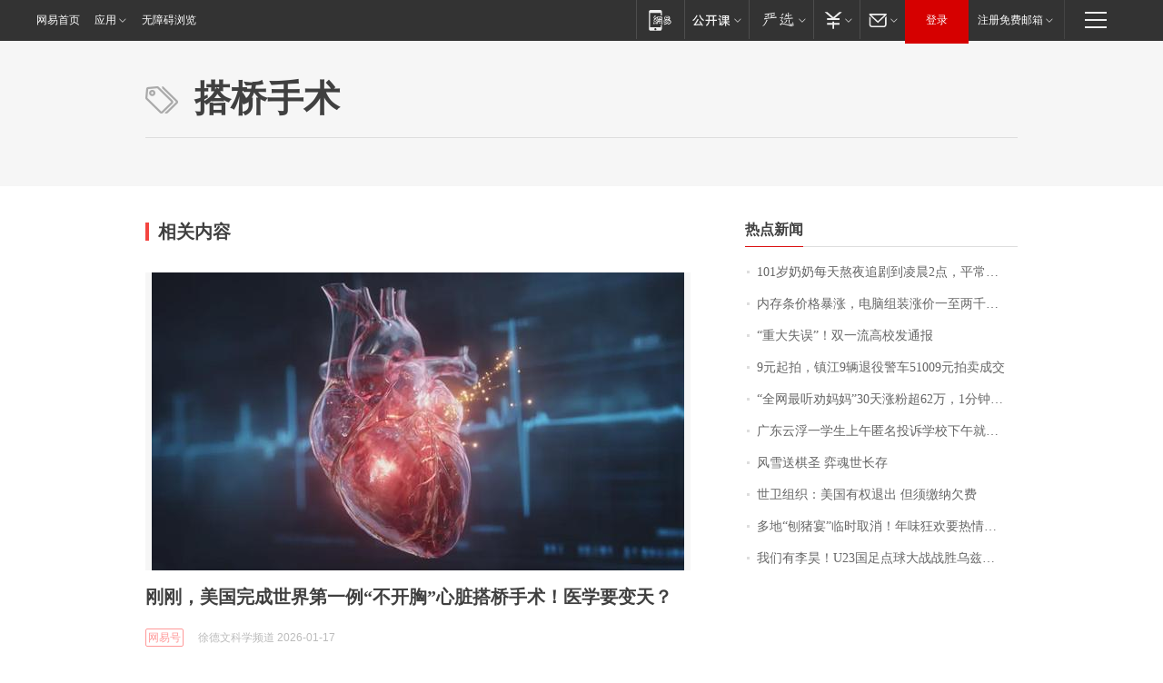

--- FILE ---
content_type: application/x-javascript
request_url: https://news.163.com/special/00015BLB/keywordindex_hot.js?_=1768774346850&callback=callback
body_size: 948
content:
callback({
date: "2026-01-19 05:15:57",
news:[
		        	{
		"title":"\u0031\u0030\u0031\u5C81\u5976\u5976\u6BCF\u5929\u71AC\u591C\u8FFD\u5267\u5230\u51CC\u6668\u0032\u70B9\uFF0C\u5E73\u5E38\u7231\u5403\u85AF\u7247\u7B49\u96F6\u98DF\uFF1B\u66FE\u662F\u65C5\u6E38\u8FBE\u4EBA\uFF0C\u0038\u0039\u5C81\u767B\u4E0A\u5357\u4EAC\u4E2D\u5C71\u9675\uFF0C\u5176\u5973\u513F\u603B\u7ED3\u957F\u5BFF\u79D8\u8BC0\uFF1A\u5FC3\u6001\u597D",
        "time":"2026.01.19 05:00:00",
		"link":"https://www.163.com/dy/article/KJCJJJVB05345ARG.html",
	}
      	         ,
        	{
		"title":"\u5185\u5B58\u6761\u4EF7\u683C\u66B4\u6DA8\uFF0C\u7535\u8111\u7EC4\u88C5\u6DA8\u4EF7\u4E00\u81F3\u4E24\u5343\u5143\uFF0C\u4E1A\u5185\u4EBA\u58EB\uFF1A\u53EF\u80FD\u8FD8\u4F1A\u6DA8\uFF0C\u975E\u521A\u9700\u4E0D\u5EFA\u8BAE\u4E70",
        "time":"2026.01.19 05:00:00",
		"link":"https://www.163.com/dy/article/KJF7CEDC0514R9OJ.html",
	}
      	         ,
        	{
		"title":"\u201C\u91CD\u5927\u5931\u8BEF\u201D\uFF01\u53CC\u4E00\u6D41\u9AD8\u6821\u53D1\u901A\u62A5",
        "time":"2026.01.19 05:00:00",
		"link":"https://www.163.com/dy/article/KJD692IQ05129QAF.html",
	}
      	         ,
        	{
		"title":"\u0039\u5143\u8D77\u62CD\uFF0C\u9547\u6C5F\u0039\u8F86\u9000\u5F79\u8B66\u8F66\u0035\u0031\u0030\u0030\u0039\u5143\u62CD\u5356\u6210\u4EA4",
        "time":"2026.01.19 05:00:00",
		"link":"https://www.163.com/dy/article/KJGLD2LI0001899O.html",
	}
      	         ,
        	{
		"title":"\u201C\u5168\u7F51\u6700\u542C\u529D\u5988\u5988\u201D\u0033\u0030\u5929\u6DA8\u7C89\u8D85\u0036\u0032\u4E07\uFF0C\u0031\u5206\u949F\u89C6\u9891\u62A5\u4EF7\u0033\u4E07",
        "time":"2026.01.19 05:00:00",
		"link":"https://www.163.com/dy/article/KJFQ3JDN0550B6IS.html",
	}
      	         ,
        	{
		"title":"\u5E7F\u4E1C\u4E91\u6D6E\u4E00\u5B66\u751F\u4E0A\u5348\u533F\u540D\u6295\u8BC9\u5B66\u6821\u4E0B\u5348\u5C31\u88AB\u627E\u5230\uFF1F\u6821\u65B9\u901A\u62A5",
        "time":"2026.01.19 05:00:00",
		"link":"https://www.163.com/dy/article/KJFMSKQD0512D3VJ.html",
	}
      	         ,
        	{
		"title":"\u98CE\u96EA\u9001\u68CB\u5723\u0020\u5F08\u9B42\u4E16\u957F\u5B58",
        "time":"2026.01.19 05:00:00",
		"link":"https://www.163.com/dy/article/KJI7H6DD0512DU6N.html",
	}
      	         ,
        	{
		"title":"\u4E16\u536B\u7EC4\u7EC7\uFF1A\u7F8E\u56FD\u6709\u6743\u9000\u51FA\u0020\u4F46\u987B\u7F34\u7EB3\u6B20\u8D39",
        "time":"2026.01.19 05:00:00",
		"link":"https://www.163.com/dy/article/KJFH6NP6000189PS.html",
	}
      	         ,
        	{
		"title":"\u591A\u5730\u201C\u5228\u732A\u5BB4\u201D\u4E34\u65F6\u53D6\u6D88\uFF01\u5E74\u5473\u72C2\u6B22\u8981\u70ED\u60C5\u66F4\u8981\u7406\u6027",
        "time":"2026.01.19 05:00:00",
		"link":"https://www.163.com/dy/article/KJFJLVP2053469LG.html",
	}
      	         ,
        	{
		"title":"\u6211\u4EEC\u6709\u674E\u660A\uFF01\u0055\u0032\u0033\u56FD\u8DB3\u70B9\u7403\u5927\u6218\u6218\u80DC\u4E4C\u5179\u522B\u514B\u65AF\u5766\u664B\u7EA7\u0034\u5F3A",
        "time":"2026.01.19 05:00:00",
		"link":"https://www.163.com/dy/article/KJGPDCTN0514R9P4.html",
	}
      ],
photos: [
		]
})